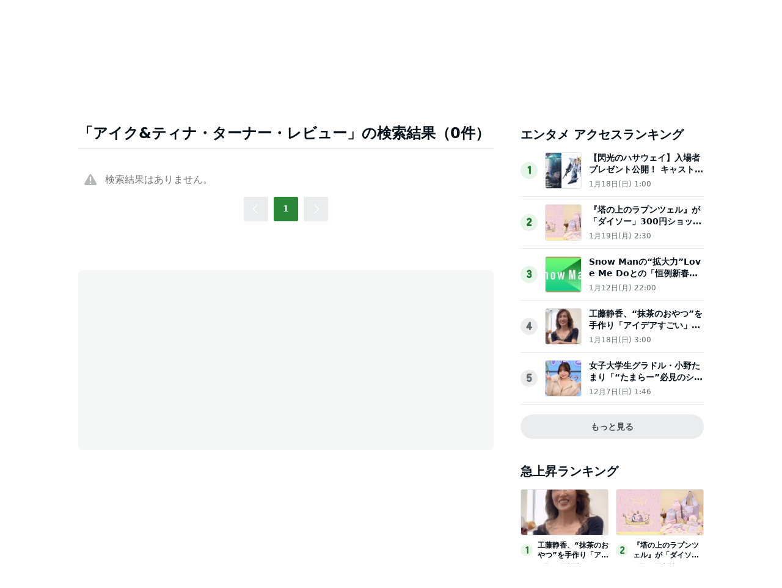

--- FILE ---
content_type: text/html; charset=utf-8
request_url: https://www.google.com/recaptcha/api2/aframe
body_size: 249
content:
<!DOCTYPE HTML><html><head><meta http-equiv="content-type" content="text/html; charset=UTF-8"></head><body><script nonce="18L1Jg9fzuvN8nbKM1Zmhw">/** Anti-fraud and anti-abuse applications only. See google.com/recaptcha */ try{var clients={'sodar':'https://pagead2.googlesyndication.com/pagead/sodar?'};window.addEventListener("message",function(a){try{if(a.source===window.parent){var b=JSON.parse(a.data);var c=clients[b['id']];if(c){var d=document.createElement('img');d.src=c+b['params']+'&rc='+(localStorage.getItem("rc::a")?sessionStorage.getItem("rc::b"):"");window.document.body.appendChild(d);sessionStorage.setItem("rc::e",parseInt(sessionStorage.getItem("rc::e")||0)+1);localStorage.setItem("rc::h",'1768996508708');}}}catch(b){}});window.parent.postMessage("_grecaptcha_ready", "*");}catch(b){}</script></body></html>

--- FILE ---
content_type: application/javascript; charset=utf-8
request_url: https://fundingchoicesmessages.google.com/f/AGSKWxXayft8DnDSV5DZMszaRN0l9kgNv8SDErmHvPSSPEZwR7emSitQmx5UUFwgY0xns4Jriy4PNk2lT_kOmWwvZIX_1uhMzdUkug8L5CSbEf40YfEZK9ghDdnE17_3nzGxQjTcxcS2_U37DWFKs5wsYwxoT6IB7ANncvhSi8CIpL2DZs_tkkMxUGUIk6Xx/_-ads3.htm/adverfisement2./ad_img.=showsearchgoogleads&/468x60b.
body_size: -1290
content:
window['69d6186d-862d-4dc8-80cc-d8f3448e360b'] = true;